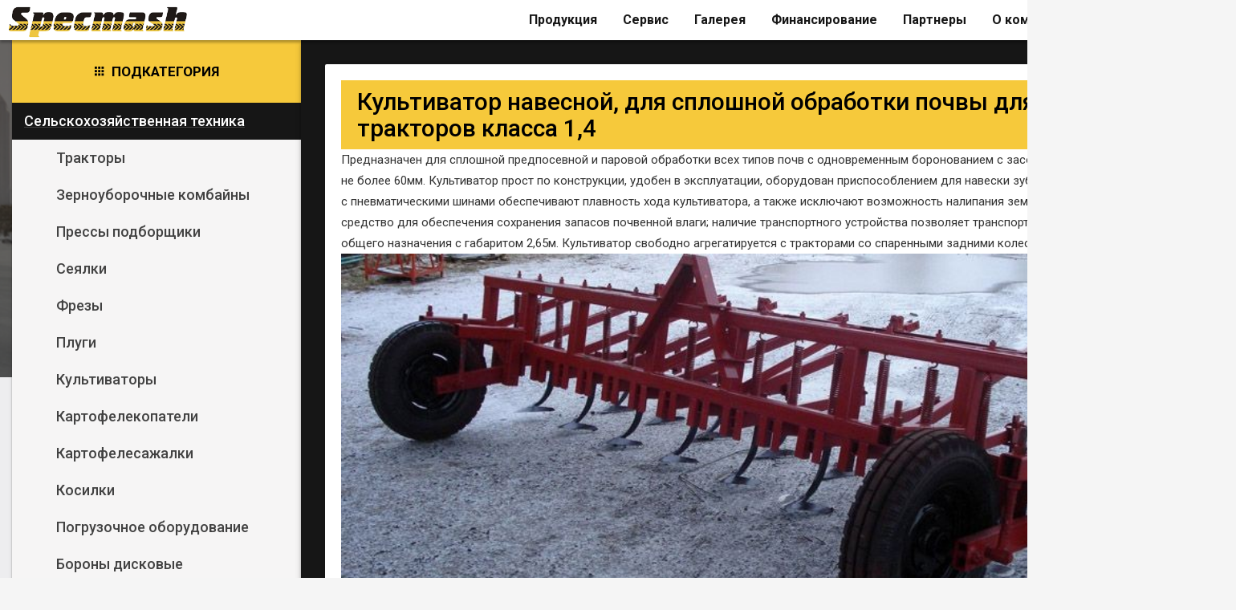

--- FILE ---
content_type: text/html
request_url: https://www.specmash.am/selskoxozyistvennaya-texnika/kultivatory/kultivator-navesnoi-dlia-sploshnoi-obrabotki-pochvy-dlia-traktorov-klassa-14
body_size: 7464
content:
<!DOCTYPE html>
<html lang="ru">
  <head>
  <title>Культиватор навесной, для сплошной обработки почвы для тракторов класса 1,4 / Культиваторы / Specmash LLC</title>
    <meta charset="utf-8">
    <meta http-equiv="X-UA-Compatible" content="IE=edge">
    <meta name="viewport" content="width=device-width, initial-scale=1.0, minimum-scale=1.0, maximum-scale=1.0, user-scalable=no">
    <meta name="theme-color" content="#333">
	<meta name="description" content="Предназначен для сплошной предпосевной и паровой обработки всех типов почв с одновременным боронованием с засоренностью камнями не более 60мм. Культиватор прост по конструкции, удобен в эксплуатации, оборудован приспособлением для навески зубовых борон, / Specmash LLC" />
    <meta name="keywords" content="предназначен, сплошной, предпосевной, паровой, обработки, типов, почв, одновременным, боронованием, засоренностью, камнями, более, культиватор, прост, конструкции, удобен, эксплуатации, оборудован, приспособлением, навески, зубовых, борон, колеса, пневматическими, шинами, обеспечивают, плавность, хода, культиватора, также" />
    <meta name="yandex-verification" content="65c454342d2a87e3" />
    <meta name="google-site-verification" content="8SVxgiJ4UnDKegmClHXz_Lera9bHumR4MktSaPoaT9A" />
		<!-- Stylesheet data -->




     <meta property="og:title" content="Specmash LLC - техника для профессионалов">
    <meta property="og:type" content="website">
    <meta property="og:url" content="https://www.specmash.am/selskoxozyistvennaya-texnika/kultivatory/kultivator-navesnoi-dlia-sploshnoi-obrabotki-pochvy-dlia-traktorov-klassa-14">
    <meta property="og:image" content="https://www.specmash.am/templates/businessimage/assets/img/specmashGraph.jpg">
    <meta property="og:site_name" content="Specmash LLC - техника для профессионалов">
    <meta property="og:description" content="Предназначен для сплошной предпосевной и паровой обработки всех типов почв с одновременным боронованием с засоренностью камнями не более 60мм. Культиватор прост по конструкции, удобен в эксплуатации, оборудован приспособлением для навески зубовых борон, / Specmash LLC">
    <link rel="image_src" href="">


    <meta name="google-site-verification" content="8SVxgiJ4UnDKegmClHXz_Lera9bHumR4MktSaPoaT9A" />

	<meta name="robots" content="index, follow" />
	<link rel="canonical" href="https://www.specmash.am/selskoxozyistvennaya-texnika/kultivatory/kultivator-navesnoi-dlia-sploshnoi-obrabotki-pochvy-dlia-traktorov-klassa-14"/>
    <link rel="shortcut icon" href="/favicon.ico">
    <link rel="stylesheet" href="https://fonts.googleapis.com/icon?family=Material+Icons">
    <link rel="stylesheet" href="/templates/businessimage/assets/css/preload.min.css" />
    <link rel="stylesheet" href="/templates/businessimage/assets/css/plugins.min.css" />

    <link rel="stylesheet" href="/templates/businessimage/assets/css/style.blue-grey-600.min.css" />
    <!--[if lt IE 9]>
        <script src="assets/js/html5shiv.min.js"></script>
        <script src="assets/js/respond.min.js"></script>
    <![endif]-->

 <script type="application/ld+json">
{
  "@context": "https://schema.org",
  "@type": "Organization",
  "name": "Specmash LLC",
  "alternateName": "Specmash",
  "address": {
    "@type": "PostalAddress",
    "addressLocality": "Yerevan, Armenia",
    "streetAddress": "28/15 Artsakh Ave"
  },
  "email": "info@specmash.am",
  "url": "https://www.specmash.am/",
  "logo": "https://www.specmash.am/templates/businessimage/assets/img/logo-white.png",
  "contactPoint": {
    "@type": "ContactPoint",
    "telephone": "+37410-434477",
    "contactType": "customer service",
    "areaServed": "AM",
    "availableLanguage": ["en","Russian","Armenian"]
  },
  "sameAs": "https://www.facebook.com/specmashllc"
}
</script>




  </head>

	  <body>

    <div id="ms-preload" class="ms-preload">
      <div id="status">
        <div class="spinner">
          <div class="dot1"></div>
          <div class="dot2"></div>
        </div>
      </div>
    </div>

    <div class="sb-site-container home">

       <header class="ms-header ms-header-white  11">
        <div class="container container-full">
          <div class="ms-title">
            <a href="
						/
						"><img src="https://www.specmash.am/templates/businessimage/assets/img/logo-white.png" alt="" ></a>

          </div>
          <div class="header-l">


		 		  <div class="top-menu">
<ul class="menu">

<li>
	<!--a class="btn btn-raised btn-warning animated fadeInUp animation-delay-6" href="/bronirovanie" target="_self">Бронирование</a-->

					<ul class="b-langs g-clearfix">
				ru				<li class="b-langs__item g-left">
			
						  <img alt="RU" src="/templates/businessimage/images/rus.png" style="height:40px;"/>
			
					</li>
						<li class="b-langs__item g-left">
							<a class="b-langs__link" href="/am/selskoxozyistvennaya-texnika/kultivatory/kultivator-navesnoi-dlia-sploshnoi-obrabotki-pochvy-dlia-traktorov-klassa-14">
			
						  <img alt="AM" src="/templates/businessimage/images/arm.png" style="height:40px;"/>
			
							</a>
					</li>
						<li class="b-langs__item g-left">
							<a class="b-langs__link" href="/eng/selskoxozyistvennaya-texnika/kultivatory/kultivator-navesnoi-dlia-sploshnoi-obrabotki-pochvy-dlia-traktorov-klassa-14">
			
						  <img alt="EN" src="/templates/businessimage/images/eng.png" style="height:40px;"/>
			
							</a>
					</li>
	</ul>
</li>

		<li>
	<a class="btn btn-raised btn-- animated fadeInUp animation-delay-8" href="/kontakty" target="_self" style="
		background-color: #f6c93b;
		font-weight: 600;
		color: #545454;
	">Контакт</a>
	</li>
	


</ul>

		 <!-- Main menu module
     <ul class="menu">
</ul>	  -->
			</div>

              <div class="infobox">
	<span>
		<i class="color--light zmdi zmdi-pin mr-1"></i>г. Ереван, пр. Арцаха, 28/15
	</span>
	<span class="cSchedule">
		<i class="color- zmdi zmdi-time mr-1"></i>Открыто 9:00-18:00	</span>
	<span>
		<i class="color-warning zmdi zmdi-phone mr-1"></i>+37410-434477
	</span>  
</div>

          </div>

        </div>

	</header>

      <nav class="navbar navbar-static-top yamm ms-navbar ms-navbar-white" style="margin:0;">
        <div class="container container-full">
          <div class="navbar-header">
 <a class="navbar-brand" href="/">
<img src="/templates/businessimage/images/logo_2251.png" alt="" >

    <span class="tec">Техника для Профессионалов</span>

 </a>

          </div>



		  	  <!-- navbar-collapse collapse -->
          <a href="javascript:void(0)" class="sb-toggle-left btn-navbar-menu" >
            <i class="zmdi zmdi-menu"></i>
          </a>
          <div class="infobox">
	<span>
		<i class="color--light zmdi zmdi-pin mr-1"></i>г. Ереван, пр. Арцаха, 28/15
	</span>
	<span class="cSchedule">
		<i class="color- zmdi zmdi-time mr-1"></i>Открыто 9:00-18:00	</span>
	<span>
		<i class="color-warning zmdi zmdi-phone mr-1"></i>+37410-434477
	</span>  
</div>

          <div id="navbar" class="navbar-collapse collapse pull-right">


	<ul class="nav navbar-nav">
		 <!-- Main menu module -->
     
<li class='first'>
	<a href="https://www.specmash.am/category" class="dropdown-toggle"  data-hover="dropdown" title="Продукция">Продукция</a>
	  <ul class="dropdown-menu dropdown-menu-left animated-2x animated " ><li>
	<a href="https://www.specmash.am/selskoxozyistvennaya-texnika" title="Сельскохозяйственная техника" class="active">Сельскохозяйственная техника</a>
</li>
<li>
	<a href="https://www.specmash.am/dorogostrotelnaya-texnika" title="Дорожностроительная техника">Дорожностроительная техника</a>
</li>

<li>
	<a href="https://www.specmash.am/gruzovye-mashiny" title="Грузовые машины">Грузовые машины</a>
</li>

<li>
	<a href="https://www.specmash.am/generators-rid" title="Генераторы">Генераторы</a>
</li>

<li>
	<a href="https://www.specmash.am/kommunalnaya-texnika" title="Коммунальная техника">Коммунальная техника</a>
</li>

<li>
	<a href="https://www.specmash.am/zapasnye-chasti" title="Запасные Части">Запасные Части</a>
</li>

</ul>

</li>

 
<li class="-dropdown i74">

<a href="https://www.specmash.am/servis" title="Сервис" >Сервис</a> 
  
</li> 
 
<li class="-dropdown i124">

<a href="https://www.specmash.am/texnika" title="Галерея" >Галерея</a> 
  
</li> 
 
<li class="-dropdown i76">

<a href="https://www.specmash.am/finansirovanie" title="Финансирование" >Финансирование</a> 
  
</li> 
 
<li class="dropdown i95">

<a href="https://www.specmash.am/#" title="Партнеры" class="dropdown-toggle i95" data-toggle="dropdown" data-hover="dropdown">Партнеры</a> 
  <ul class="dropdown-menu dropdown-menu-left animated-2x animated " ><li>
	<a href="https://www.specmash.am/postavshchiki" title="Официальный дилер">Официальный дилер</a>
</li>

<li>
	<a href="https://www.specmash.am/zakazchiki" title="Партнеры">Партнеры</a>
</li>

</ul>

</li> 


<li class="dropdown i47">

<a href="https://www.specmash.am/#" title="О компании" class="dropdown-toggle i47" data-toggle="dropdown" data-hover="dropdown">О компании</a> 
  <ul class="dropdown-menu dropdown-menu-left animated-2x animated " ><li>
	<a href="https://www.specmash.am/o-nas" title="О нас">О нас</a>
</li>

<li>
	<a href="https://www.specmash.am/sertifikaty" title="Сертификаты">Сертификаты</a>
</li>

<li>
	<a href="https://www.specmash.am/novosti" title="Новости">Новости</a>
</li>

<li>
	<a href="https://www.specmash.am/videomaterialy" title="Видеоматериалы">Видеоматериалы</a>
</li>

<li>
	<a href="https://www.specmash.am/kontakty" title="Контакты">Контакты</a>
</li>

<li>
	<a href="https://www.specmash.am/article" title="Статьи">Статьи</a>
</li>

</ul>

</li> 


      	<li>
	<a class="btn btn-raised btn-- animated fadeInUp animation-delay-8" href="/kontakty" target="_self" style="
		background-color: #f6c93b;
		font-weight: 600;
		color: #545454;
	">Контакт</a>
	</li>
	

			</ul>
             <ul class="b-langs  showOnMobile languagepicker"  >
		  	<li class="b-langs__item g-left"> 

              <img alt="RU" src="/templates/businessimage/images/rus.png" style="height:30px;"/>
        РУС 
          </li>
      		  		  	
		  			  			<li class="b-langs__item g-left">

				<a class="b-langs__link" href="/am/selskoxozyistvennaya-texnika/kultivatory/kultivator-navesnoi-dlia-sploshnoi-obrabotki-pochvy-dlia-traktorov-klassa-14">

						  <img alt="AM" src="/templates/businessimage/images/arm.png" style="height:30px;"/>
              ՀԱՅ			
							</a>
					</li>
    		  			<li class="b-langs__item g-left">

				<a class="b-langs__link" href="/eng/selskoxozyistvennaya-texnika/kultivatory/kultivator-navesnoi-dlia-sploshnoi-obrabotki-pochvy-dlia-traktorov-klassa-14">

						  <img alt="EN" src="/templates/businessimage/images/eng.png" style="height:30px;"/>
              ENG			
							</a>
					</li>
    	</ul>



          </div>

        </div>
        <!-- container -->

      </nav>



<div class="b-content container-fluid- ">
<div class="container-">
          	<div class="head-background- material-background"></div>
<!--
<div class="container text-center mb-6">
        <h1 class="no-m ms-site-title color-white center-block ms-site-title-lg mt-2 animated zoomInDown animation-delay-5">Культиватор навесной, для сплошной обработки почвы для тракторов класса 1,4</h1>
          		  		  <div class="lead lead-lg color-white text-center center-block mt-2 mw-800 fw-300 animated fadeInUp animation-delay-7"> <div id="cck164_art_introtext">
<div id="cck164_value_art_introtext">Предназначен для сплошной предпосевной и паровой обработки всех типов почв с одновременным боронованием с засоренностью камнями не более 60мм. Культиватор прост по конструкции, удобен в эксплуатации, оборудован приспособлением для навески зубовых борон, колеса с пневматическими шинами обеспечивают плавность хода культиватора, а также исключают возможность налипания земли; незаменимое средство для обеспечения сохранения запасов почвенной влаги; наличие транспортного устройства позволяет транспортировать по дорогам общего назначения с габаритом 2,65м. Культиватор свободно агрегатируется с тракторами со спаренными задними колесами.</div>
</div>
<div></div></div>
		  </div>
-->        
 
<div class="container container-full">
<div class="ms-paper">
<div class="row">
	<div class="col-md-3 ms-paper-menu-left-container">
	
        
				
              <div class="ms-paper-menu-left">
                <h3 class="ms-paper-menu-title">
				
									<i class="zmdi zmdi-apps"></i>Подкатегория
				                  <a role="button" data-toggle="collapse" href="#collapseMenu" aria-expanded="false" aria-controls="collapseMenu" class="withripple">
                    <i class="zmdi zmdi-menu"></i>
                  </a>
                </h3>
                <div class="panel-menu collapse" id="collapseMenu">



								
		
				               
                  
				<ul class="panel-group ms-collapse-nav">
																																																																																													
						<li class="link withripple">							
							<div class="card-block"><a href="
															/selskoxozyistvennaya-texnika														"><span class="color">Сельскохозяйственная техника</span></a>
							<!--img class="img-responsive" src="/uploads/new_holand.png" alt="Сельскохозяйственная техника" /-->
							</div>
						</li>
																				<ol>
																<li><a href="
																			/selskoxozyistvennaya-texnika/traktory																	">Тракторы</a></li>
																<li><a href="
																			/selskoxozyistvennaya-texnika/zernouborochnye-kombainy																	">Зерноуборочные комбайны</a></li>
																<li><a href="
																			/selskoxozyistvennaya-texnika/pressy-podborshchiki																	">Прессы подборщики</a></li>
																<li><a href="
																			/selskoxozyistvennaya-texnika/seialki																	">Сеялки</a></li>
																<li><a href="
																			/selskoxozyistvennaya-texnika/frezy																	">Фрезы</a></li>
																<li><a href="
																			/selskoxozyistvennaya-texnika/plugi																	">Плуги</a></li>
																<li><a href="
																			/selskoxozyistvennaya-texnika/kultivatory																	">Культиваторы</a></li>
																<li><a href="
																			/selskoxozyistvennaya-texnika/kartofelekopateli																	">Картофелекопатели</a></li>
																<li><a href="
																			/selskoxozyistvennaya-texnika/kartofelesazhalki																	">Картофелесажалки</a></li>
																<li><a href="
																			/selskoxozyistvennaya-texnika/kosilki																	">Косилки</a></li>
																<li><a href="
																			/selskoxozyistvennaya-texnika/pogruzochnoe-oborudovanie																	">Погрузочное оборудование</a></li>
																<li><a href="
																			/selskoxozyistvennaya-texnika/borony-diskovye																	">Бороны дисковые</a></li>
																<li><a href="
																			/selskoxozyistvennaya-texnika/opryskivateli1549351066																	">Опрыскиватели</a></li>
																<li><a href="
																			/selskoxozyistvennaya-texnika/grabli																	">Грабли</a></li>
																<li><a href="
																			/selskoxozyistvennaya-texnika/kormouborochnye-kombainy																	">Кормоуборочные комбайны</a></li>
																<li><a href="
																			/selskoxozyistvennaya-texnika/sady-i-vinogradniki																	">Сады и виноградники</a></li>
																<li><a href="
																			/selskoxozyistvennaya-texnika/kormorazdatchiki																	">Кормораздатчики</a></li>
																<li><a href="
																			/selskoxozyistvennaya-texnika/pritsepy-i-polupritsepy																	">Прицепы и полуприцепы</a></li>
															</ol>
																																																																																																																																																																																								
						<li class="link withripple">							
							<div class="card-block"><a href="
															/dorogostrotelnaya-texnika														"><span class="color">Дорожностроительная техника</span></a>
							<!--img class="img-responsive" src="/uploads/case.jpg" alt="Дорожностроительная техника" /-->
							</div>
						</li>
																				<ol>
																<li><a href="
																			/dorogostrotelnaya-texnika/pogruzchiki-ekskavatory																	">Погрузчики экскаваторы</a></li>
																<li><a href="
																			/dorogostrotelnaya-texnika/gusenichnye-ekskavatory																	">Гусеничные экскаваторы</a></li>
																<li><a href="
																			/dorogostrotelnaya-texnika/kolesnye-ekskavatory																	">Колесные Экскаваторы</a></li>
																<li><a href="
																			/dorogostrotelnaya-texnika/avtogreidery																	">Автогрейдеры</a></li>
																<li><a href="
																			/dorogostrotelnaya-texnika/buldozery																	">Бульдозеры</a></li>
																<li><a href="
																			/dorogostrotelnaya-texnika/frontalnye-pogruzchiki																	">Фронтальные погрузчики</a></li>
																<li><a href="
																			/dorogostrotelnaya-texnika/dorozhnye-katki																	">Дорожные катки</a></li>
																<li><a href="
																			/dorogostrotelnaya-texnika/mini-pogruzchiki																	">Мини погрузчики</a></li>
																<li><a href="
																			/dorogostrotelnaya-texnika/navesnoe-oborudovanie																	">Навесное оборудование</a></li>
															</ol>
																																																																																																																																																																																																								
						<li class="link withripple">							
							<div class="card-block"><a href="
															/gruzovye-mashiny														"><span class="color">Грузовые машины</span></a>
							<!--img class="img-responsive" src="/uploads/-faw-j6p-8x4-tipper-truck--2-.jpg" alt="Грузовые машины" /-->
							</div>
						</li>
																				<ol>
																<li><a href="
																			/gruzovye-mashiny/samosvaly																	">Самосвалы</a></li>
																<li><a href="
																			/gruzovye-mashiny/manipuliatory																	">Манипуляторы</a></li>
																<li><a href="
																			/gruzovye-mashiny/avtobetonosmesiteli1549465191																	">Автобетоносмесители</a></li>
																<li><a href="
																			/gruzovye-mashiny/semi-truck																	">Седельный тягач</a></li>
																<li><a href="
																			/gruzovye-mashiny/avtokrany																	">Автокраны</a></li>
																<li><a href="
																			/gruzovye-mashiny/avtobetononasosy																	">Автобетононасосы</a></li>
																<li><a href="
																			/gruzovye-mashiny/kommunalnaia-dorozhnaia-tehnika																	">Коммунальная дорожная техника</a></li>
																<li><a href="
																			/gruzovye-mashiny/musorovoz																	">Мусоровоз</a></li>
																<li><a href="
																			/gruzovye-mashiny/aerial-work-truck																	">Автовышка</a></li>
																<li><a href="
																			/gruzovye-mashiny/avtotsisterny																	">Автоцистерны</a></li>
																<li><a href="
																			/gruzovye-mashiny/bitumen																	">Битум</a></li>
																<li><a href="
																			/gruzovye-mashiny/refrigerator-truck																	">Холодильные машины</a></li>
																<li><a href="
																			/gruzovye-mashiny/water-spraying-truck																	">Поливомоечная машина</a></li>
															</ol>
																																																																																																																																
						<li class="link withripple">							
							<div class="card-block"><a href="
															/generators-rid														"><span class="color">Генераторы</span></a>
							<!--img class="img-responsive" src="/uploads/genset.png" alt="Генераторы" /-->
							</div>
						</li>
																				<ol>
																<li><a href="
																			/generators-rid/otkrytye																	">ОТКРЫТЫЕ</a></li>
																<li><a href="
																			/generators-rid/zakrytye																	">Закрытые</a></li>
															</ol>
																																								
						<li class="link withripple">							
							<div class="card-block"><a href="
															/kommunalnaya-texnika														"><span class="color">Коммунальная техника</span></a>
							<!--img class="img-responsive" src="/uploads/2012_75_0_2.jpg" alt="Коммунальная техника" /-->
							</div>
						</li>
																				<ol>
																<li><a href="
																			/kommunalnaya-texnika/snegouborochnaia-tehnika																	">Снегоуборочная техника</a></li>
															</ol>
																																								
				</ul>
	

                </div>
              </div>
        
		
        


                    
         

	</div>
<div class="col-md-9 ms-paper-content-container">
<div class="ms-paper-content" >

 <div class="card  card-fullpage animated slideInUp animation-delay-8 mb-6"> 
<div class="card-block">
 <div class="row">
 <div class="col-lg-12">
<h2>Культиватор навесной, для сплошной обработки почвы для тракторов класса 1,4</h2>
<div id="cck164_art_introtext">
<div id="cck164_value_art_introtext">Предназначен для сплошной предпосевной и паровой обработки всех типов почв с одновременным боронованием с засоренностью камнями не более 60мм. Культиватор прост по конструкции, удобен в эксплуатации, оборудован приспособлением для навески зубовых борон, колеса с пневматическими шинами обеспечивают плавность хода культиватора, а также исключают возможность налипания земли; незаменимое средство для обеспечения сохранения запасов почвенной влаги; наличие транспортного устройства позволяет транспортировать по дорогам общего назначения с габаритом 2,65м. Культиватор свободно агрегатируется с тракторами со спаренными задними колесами.</div>
</div>
<div></div></div>
 <div class="col-lg-12">
	
	
<div id="carousel-example-generic4" class="ms-carousel ms-carousel-thumb carousel slide" data-ride="carousel">


        <!-- Wrapper for slides -->
        <div class="carousel-inner" role="listbox" >
           
		   <div class="item active">
                <img class='fit2' src="/uploads/Selska_Traktori/knp1.jpg?1549356752786" alt="">
            </div>
           
		   <div class="item ">
                <img class='fit2' src="/uploads/Selska_Traktori/knp2.jpg?1549356773569" alt="">
            </div>
           
		   <div class="item ">
                <img class='fit2' src="/uploads/Selska_Traktori/knp3.jpg?1549356792088" alt="">
            </div>
        </div>
   

        <!-- Indicators -->
        <ol class="pt-2 -carousel-indicators carousel-indicators-tumbs">
				
	

            <li data-target="#carousel-example-generic4" data-slide-to="0"   class="active"  >
                <img src="/uploads/thumbs/Selska_Traktori/knp1.jpg?1549356752786" alt="" > 
            </li>
            
	

            <li data-target="#carousel-example-generic4" data-slide-to="1"     >
                <img src="/uploads/thumbs/Selska_Traktori/knp2.jpg?1549356773569" alt="" > 
            </li>
            
	

            <li data-target="#carousel-example-generic4" data-slide-to="2"     >
                <img src="/uploads/thumbs/Selska_Traktori/knp3.jpg?1549356792088" alt="" > 
            </li>
            
        </ol>

 </div> 
</div>

</div>
<div class="card-block">
 <p>Агрегатируется с тракторами тягового класса 1,4</p>
<p>Культиватор выпускается с шириной захвата 4м</p>
<p>ТЕХНИЧЕСКИЕ ХАРАКТЕРИСТИКИ:</p>
<p>Рабочий орган стойка с лапой КПЦ-190, по согласованию с заказчиком завод</p>
<p>может установить стрельчатые лапы.</p>
<table border="1" cellspacing="0" cellpadding="0">
<tbody>
<tr>
<td valign="top" width="328">Производительность , га/час</td>
<td valign="top" width="147">2,4-6,0</td>
</tr>
<tr>
<td valign="top" width="328">Рабочая скорость, км/час</td>
<td valign="top" width="147">6-15</td>
</tr>
<tr>
<td valign="top" width="328">Рабочая ширина захвата, м</td>
<td valign="top" width="147">4,0</td>
</tr>
<tr>
<td valign="top" width="328">Глубина обработки почвы, см</td>
<td valign="top" width="147">4-12</td>
</tr>
<tr>
<td valign="top" width="328">ГАБАРИТНЫЕ РАЗМЕРЫ,мм,</td>
<td valign="top" width="147">&nbsp;</td>
</tr>
<tr>
<td valign="top" width="328">длинна/ширина/высота</td>
<td valign="top" width="147">2650/4450/1500</td>
</tr>
<tr>
<td valign="top" width="328">Масса, кг</td>
<td valign="top" width="147">870</td>
</tr>
</tbody>
</table></div>
</div>

</div>


	
</div>	
</div>
</div>
</div></div></div>
</div>



	  <!--------------------------------FOOTER----------------------------->
		<footer class="ms-footer">
        <div class="container">
			
<div class="footer">
	<div class="col-lg-4">
		<h2 style="color: #ffdb0b;"><strong> ООО "Спецмаш"</strong></h2>
		<p>Адрес: 1140, Армения, Армавирская область, община Паракар, село Мусалер, ул. Луи Дарти дю Фурне, 11/11</p>
		<p>тел.: <a style="color:white;" href="tel:+37410-434477">+37410-434477</a></p>
		<p>моб.: <a style="color:white;" href="tel:+37491-848404">+37491-848404</a></p>
		<p>Эл. почта: <a style="color:white;" href="mailto:info@specmash.am">info@specmash.am</a></p>
		<p>Работаем Пн-Пт: 9:00-18:00</p>
		<p>Все права защищены</p>
	</div>
	<div class="col-lg-4">
		<h2><strong>Навигация</strong></h2>
		<p><a style="color:white;" href="/category">Продукция</a></p>
		<p><a style="color:white;" href="/servis">Сервис</a></p>
		<p><a style="color:white;" href="/zapasnye-chasti">Запасные Части</a></p>
		<p><a style="color:white;" href="/finansirovanie">Финансирование</a></p>
		<p><a style="color:white;" href="/zakazchiki">Партнеры</a></p>
		<p><a style="color:white;" href="/o-nas">О нас</a></p>
	</div>
	<div class="col-lg-4">
		<h2><strong>Создание и продвижение сайтов</strong></h2>
		<h4><strong><a style="color:white;" href="http://web-dominance.com/" target="_blank">Web Dominance</a></strong><h4>
		<p>Разработка стратегий и внедрение проектов по развитию бизнеса, повышению эффективности и автоматизации процессов — наш профиль. </p>
		<h4><strong>© WD, 2017-2024</strong></h4>
	</div>
</div>

        </div>
      </footer>
      <div class="btn-back-top">
        <a href="#" data-scroll id="back-top" class="btn-circle btn-circle-primary btn-circle-sm btn-circle-raised ">
          <i class="zmdi zmdi-long-arrow-up"></i>
        </a>
      </div>
    </div>

<div class="ms-slidebar sb-slidebar sb-left sb-style-overlay" id="ms-slidebar">
<div class="sb-slidebar-container">
<header class="ms-slidebar-header ">
<!--<p class="introtext">техника для профессионалов</p>-->
</header>
		 
<ul class="ms-slidebar-menu" id="slidebar-menu" role="tablist" aria-multiselectable="true">
	
			


<li class="panel" role="tab"  >
<a class="collapsed" role="button" data-toggle="collapse" data-parent="#slidebar-menu"  href="#100"  aria-expanded="false" aria-controls="100"  >
	<i class="zmdi  "></i>Продукция   
</a> 



<ul id="100" class="panel-collapse collapse" aria-labelledby="100" aria-expanded="false" style="height: 0px;" > 
				<li class="active   b-submenu__item  ">
	<i class="b-submenu__link" >Сельскохозяйственная техника</i>
	</li>
		



<li class=" ">
	<a  href="https://www.specmash.am/dorogostrotelnaya-texnika"   id= 102 target="_self">Дорожностроительная техника</a>
	</li>
		



<li class=" ">
	<a  href="https://www.specmash.am/gruzovye-mashiny"   id= 103 target="_self">Грузовые машины</a>
	</li>
		



<li class=" ">
	<a  href="https://www.specmash.am/generators-rid"   id= 104 target="_self">Генераторы</a>
	</li>
		



<li class=" ">
	<a  href="https://www.specmash.am/kommunalnaya-texnika"   id= 105 target="_self">Коммунальная техника</a>
	</li>
				
</ul>	
</li>
	
	
	
	

	


 
			

<li class="panel " role="tab"  >
	<a class="link" role="button" data-toggle="collapse1" data-parent="#slidebar-menu"  href="https://www.specmash.am/servis"  >
	<i class="zmdi  "></i>Сервис   
</a>   

</li>

	
	
	

	


 
			

<li class="panel " role="tab"  >
	<a class="link" role="button" data-toggle="collapse1" data-parent="#slidebar-menu"  href="https://www.specmash.am/zapasnye-chasti"  >
	<i class="zmdi  "></i>Запасные Части   
</a>   

</li>

	
	
	

	


 
			

<li class="panel " role="tab"  >
	<a class="link" role="button" data-toggle="collapse1" data-parent="#slidebar-menu"  href="https://www.specmash.am/finansirovanie"  >
	<i class="zmdi  "></i>Финансирование   
</a>   

</li>

	
	
	

	


 
			
<li class="active  ">

<a class="linkactive " role="button" data-toggle="collapse" data-parent="#slidebar-menu"  href="#125"  aria-expanded="false" aria-controls="https://www.specmash.am/texnika"  >
	<i class="zmdi  "></i>Галерея</a>   
	

</li>
	
	
	






			


<li class="panel" role="tab"  >
<a class="collapsed" role="button" data-toggle="collapse" data-parent="#slidebar-menu"  href="#109"  aria-expanded="false" aria-controls="109"  >
	<i class="zmdi  "></i>Партнеры   
</a> 



<ul id="109" class="panel-collapse collapse" aria-labelledby="109" aria-expanded="false" style="height: 0px;" > 
				



<li class=" ">
	<a  href="https://www.specmash.am/postavshchiki"   id= 111 target="_self">Официальный дилер</a>
	</li>
		



<li class=" ">
	<a  href="https://www.specmash.am/zakazchiki"   id= 112 target="_self">Заказчики</a>
	</li>
				
</ul>	
</li>
	
	
	
	

	


 
			


<li class="panel" role="tab"  >
<a class="collapsed" role="button" data-toggle="collapse" data-parent="#slidebar-menu"  href="#110"  aria-expanded="false" aria-controls="110"  >
	<i class="zmdi  "></i>О компании   
</a> 



<ul id="110" class="panel-collapse collapse" aria-labelledby="110" aria-expanded="false" style="height: 0px;" > 
				



<li class=" ">
	<a  href="https://www.specmash.am/o-nas"   id= 113 target="_self">О нас</a>
	</li>
		



<li class=" ">
	<a  href="https://www.specmash.am/sertifikaty"   id= 114 target="_self">Сертификаты</a>
	</li>
		



<li class=" ">
	<a  href="https://www.specmash.am/novostiOLD"   id= 115 target="_self">Новости</a>
	</li>
		



<li class=" ">
	<a  href="https://www.specmash.am/videomaterialy"   id= 116 target="_self">Видеоматериалы</a>
	</li>
		



<li class=" ">
	<a  href="https://www.specmash.am/vakansii"   id= 117 target="_self">Вакансии</a>
	</li>
		



<li class=" ">
	<a  href="https://www.specmash.am/kontakty"   id= 118 target="_self">Контакты</a>
	</li>
				
</ul>	
</li>
	
	
	
	

	


 
</ul>
</div>
</div>


<script src="/templates/businessimage/assets/js/plugins.min.js"></script>
<script src="/templates/businessimage/assets/js/app.min.js"></script>

<!-- Go to www.addthis.com/dashboard to customize your tools -->
<script type="text/javascript" src="//s7.addthis.com/js/300/addthis_widget.js#pubid=ra-59aa82f7aa2a0a0b"></script>

<script>
$(document).ready(function(){
$('.item,.carousel-inner').matchHeight();
$('.card-block').matchHeight();
$("#myCarousel").carousel();

});
</script>




  </body>
</html> 

--- FILE ---
content_type: application/javascript
request_url: https://www.specmash.am/templates/businessimage/assets/js/app.min.js
body_size: 9114
content:
function openConf(t) {
    $("#ms-configurator").animate({
        right: "0px"
    }, 400), $(".ms-configurator-btn").animate({
        right: "-60px"
    }, 200)
}

function closeConf() {
    $("#ms-configurator").animate({
        right: "-310px"
    }, 200), $(".ms-configurator-btn").animate({
        right: "20px"
    }, 400)
}

function tabs() {
    for (var t = $(".nav.nav-tabs"), o = {}, n = {}, e = 0; e < t.length; e++) {
        var i = e + 1,
            a = $(t[e]).children(),
            s = $(t[e]).children().length;
        $(a[a.length - 1]).hasClass("ms-tabs-indicator") || ($(t[e]).data("id", i), $(t[e]).append('<span id="i' + i + '" class="ms-tabs-indicator"></span>'));
        var r = $("#i" + i);
        o["tabW" + i] = [], n["tabL" + i] = [];
        var l = o["tabW" + i],
            c = n["tabL" + i],
            p = 0;
        for (m = 0; m < s; m++) c[m] = p, l[m] = $(a[m]).width(), $(a[m]).hasClass("active") && r.css({
            left: c[m] + "px",
            width: l[m] + "px"
        }), p += l[m]
    }
    $(".nav.nav-tabs > li").click(function(t) {
        var e = (a = $(this).parent()).data("id");
        a.children().removeClass("current"), $(this).addClass("current");
        for (var i = a.children(), s = 0; s < i.length - 1; s++) $(i[s]).hasClass("current") && $("#i" + e).css({
            left: n["tabL" + e][s] + "px",
            width: o["tabW" + e][s] + "px"
        })
    })
}! function(t, o, n) {
    var e = t();
    t.fn.dropdownHover = function(n) {
        return "ontouchstart" in document ? this : (e = e.add(this.parent()), this.each(function() {
            function i(t) {
                o.clearTimeout(a), o.clearTimeout(s), s = o.setTimeout(function() {
                    e.find(":focus").blur(), !0 === d.instantlyCloseOthers && e.removeClass("open"), o.clearTimeout(s), r.attr("aria-expanded", "true"), l.addClass("open"), r.trigger(u)
                }, d.hoverDelay)
            }
            var a, s, r = t(this),
                l = r.parent(),
                c = {
                    delay: 0,
                    hoverDelay: 0,
                    instantlyCloseOthers: !0
                },
                p = {
                    delay: t(this).data("delay"),
                    hoverDelay: t(this).data("hover-delay"),
                    instantlyCloseOthers: t(this).data("close-others")
                },
                u = "show.bs.dropdown",
                d = t.extend(!0, {}, c, n, p);
            l.hover(function(n) {
                if (!l.hasClass("open") && !r.is(n.target)) return !0;
                t(o).width() > 767 && i(n)
            }, function() {
                t(o).width() > 767 && (o.clearTimeout(s), a = o.setTimeout(function() {
                    r.attr("aria-expanded", "false"), l.removeClass("open"), r.trigger("hide.bs.dropdown")
                }, d.delay))
            }), r.hover(function(n) {
                if (!l.hasClass("open") && !l.is(n.target) && t(o).width() > 767) return !0;
                t(o).width() > 767 && i(n)
            }), l.find(".dropdown-submenu").each(function() {
                var n, e = t(this);
                e.hover(function() {
                    o.clearTimeout(n), e.children(".dropdown-menu").show(), e.siblings().children(".dropdown-menu").hide()
                }, function() {
                    var t = e.children(".dropdown-menu");
                    n = o.setTimeout(function() {
                        t.hide()
                    }, d.delay)
                })
            })
        }))
    }, t(document).ready(function() {
        t('[data-hover="dropdown"]').dropdownHover()
    })
}(jQuery, window), $(document).ready(function() {
        document.addEventListener("touchstart", function() {}, !0), (new WOW).init(), $(".sb-site-container > .container").css("min-height", $(window).height() - $(".sb-site-container").height() + "px"), plyr.setup(), $(".counter").counterUp({
            delay: 10,
            time: 2e3
        }), $(".carousel").carousel(), $('[data-toggle="tooltip"]').tooltip(), $('[data-toggle="popover"]').popover(), $("#status").fadeOut(), $("#ms-preload").delay(350).fadeOut("slow"), $("body").delay(350).css({
            overflow: "visible"
        });
        new $.slidebars;
        $(".megamenu-col").matchHeight(), $(".ms-footer-col").matchHeight(), $(".hero-img-col").matchHeight(), $.material.init(), smoothScroll.init({
            selector: "[data-scroll]",
            selectorHeader: null,
            speed: 500,
            easing: "easeInOutCubic",
            offset: 0,
            callback: function(t, o) {}
        });
        var t = $(".btn-back-top");
        $(window).scroll(function() {
                $(this).scrollTop() > 400 ? t.addClass("back-show") : t.removeClass("back-show")
            }),
            function(t) {
                t(function() {
                    t(document).off("click.bs.tab.data-api", '[data-hover="tab"]'), t(document).on("mouseenter.bs.tab.data-api", '[data-hover="tab"]', function() {
                        t(this).tab("show")
                    })
                })
            }(jQuery);
        var o = $(".masonry-container");
        o.imagesLoaded(function() {
            o.masonry({
                columnWidth: ".masonry-item",
                itemSelector: ".masonry-item"
            })
        }), $(".nav").on("click mousedown mouseup touchstart", "a.has_children", function() {
            return $(this).next("ul").hasClass("open_t") && !$(this).parents("ul").hasClass("open_t") ? ($(".open_t").removeClass("open_t"), !1) : ($(".open_t").not($(this).parents("ul")).removeClass("open_t"), $(this).next("ul").addClass("open_t"), !1)
        }), $(document).on("click", ":not(.has_children, .has_children *)", function() {
            if ($(".open_t").length > 0) return $(".open_t").removeClass("open_t"), $(".open_t").parent().removeClass("open"), !1
        });
        var n = !1;
        $(".ms-conf-btn").click(function() {
            n ? (n = !1, closeConf()) : (n = !0, openConf())
        }), $(".sb-site-container").click(function() {
            n && (n = !1, closeConf())
        }), $("#datePicker").datepicker({
            orientation: "bottom left",
            autoclose: !0,
            todayHighlight: !0
        });
        var e = $(".ms-navbar"),
            i = $(".navbar-nav"),
            a = $("body"),
            s = $(".sb-site-container").hasClass("ms-nav-fixed");
        $(window).scroll(function() {
            s || ($(window).scrollTop() > 120 && (e.addClass("shrink"), e.addClass("navbar-fixed-top"), e.removeClass("navbar-static-top"), i.addClass("navbar-right"), a.addClass("bd-scroll")), $(window).scrollTop() < 121 && (e.removeClass("shrink"), e.addClass("navbar-static-top"), e.removeClass("navbar-fixed-top"), i.removeClass("navbar-right"), a.removeClass("bd-scroll")))
        })
    }),
	/*
    function(t) {
        t(".input-number .btn-circle:first-of-type").on("click", function() {
            t(".input-number input").val(parseInt(t(".input-number input").val(), 10) - 1)
        }), t(".input-number .btn-circle:last-of-type").on("click", function() {
            t(".input-number input").val(parseInt(t(".input-number input").val(), 10) + 1)
        })
    }(jQuery),
	*/
    function(t) {
        function o(t) {
            return void 0 === t.which || "number" == typeof t.which && t.which > 0 && (!t.ctrlKey && !t.metaKey && !t.altKey && 8 != t.which && 9 != t.which && 13 != t.which && 16 != t.which && 17 != t.which && 20 != t.which && 27 != t.which)
        }

        function n(o) {
            var n = t(o);
            n.prop("disabled") || n.closest(".form-group").addClass("is-focused")
        }

        function e(t, o) {
            return (t.hasClass("checkbox-inline") || t.hasClass("radio-inline") ? t : t.closest(".checkbox").length ? t.closest(".checkbox") : t.closest(".radio")).toggleClass("disabled", o)
        }

        function i(o) {
            var i = !1;
            (o.is(t.material.options.checkboxElements) || o.is(t.material.options.radioElements)) && (i = !0), o.closest("label").hover(function() {
                var o = t(this).find("input"),
                    a = o.prop("disabled");
                i && e(t(this), a), a || n(o)
            }, function() {
                a(t(this).find("input"))
            })
        }

        function a(o) {
            t(o).closest(".form-group").removeClass("is-focused")
        }
        t.expr[":"].notmdproc = function(o) {
            return !t(o).data("mdproc")
        }, t.material = {
            options: {
                validate: !0,
                input: !0,
                ripples: !0,
                checkbox: !0,
                togglebutton: !0,
                radio: !0,
                arrive: !0,
                autofill: !1,
                withRipples: [".btn:not(.btn-link)", ".card-image", ".navbar a:not(.withoutripple)", ".dropdown-menu a", ".nav-tabs a:not(.withoutripple)", ".withripple", ".pagination li:not(.active):not(.disabled) a:not(.withoutripple)"].join(","),
                inputElements: "input.form-control, textarea.form-control, select.form-control",
                checkboxElements: ".checkbox > label > input[type=checkbox], label.checkbox-inline > input[type=checkbox]",
                togglebuttonElements: ".togglebutton > label > input[type=checkbox]",
                radioElements: ".radio > label > input[type=radio], label.radio-inline > input[type=radio]"
            },
            checkbox: function(o) {
                i(t(o || this.options.checkboxElements).filter(":notmdproc").data("mdproc", !0).after("<span class='checkbox-material'><span class='check'></span></span>"))
            },
            togglebutton: function(o) {
                i(t(o || this.options.togglebuttonElements).filter(":notmdproc").data("mdproc", !0).after("<span class='toggle'></span>"))
            },
            radio: function(o) {
                i(t(o || this.options.radioElements).filter(":notmdproc").data("mdproc", !0).after("<span class='circle'></span><span class='check'></span>"))
            },
            input: function(o) {
                t(o || this.options.inputElements).filter(":notmdproc").data("mdproc", !0).each(function() {
                    var o = t(this),
                        n = o.closest(".form-group");
                    0 !== n.length || "hidden" === o.attr("type") || o.attr("hidden") || (o.wrap("<div class='form-group'></div>"), n = o.closest(".form-group")), o.attr("data-hint") && (o.after("<p class='help-block'>" + o.attr("data-hint") + "</p>"), o.removeAttr("data-hint"));
                    var e = {
                        "input-lg": "form-group-lg",
                        "input-sm": "form-group-sm"
                    };
                    if (t.each(e, function(t, e) {
                            o.hasClass(t) && (o.removeClass(t), n.addClass(e))
                        }), o.hasClass("floating-label")) {
                        var i = o.attr("placeholder");
                        o.attr("placeholder", null).removeClass("floating-label");
                        var a = o.attr("id"),
                            s = "";
                        a && (s = "for='" + a + "'"), n.addClass("label-floating"), o.after("<label " + s + "class='control-label'>" + i + "</label>")
                    }
                    null !== o.val() && "undefined" != o.val() && "" !== o.val() || n.addClass("is-empty"), n.find("input[type=file]").length > 0 && n.addClass("is-fileinput")
                })
            },
            attachInputEventHandlers: function() {
                var e = this.options.validate;
                t(document).on("keydown paste", ".form-control", function(n) {
                    o(n) && t(this).closest(".form-group").removeClass("is-empty")
                }).on("keyup change", ".form-control", function() {
                    var o = t(this),
                        n = o.closest(".form-group"),
                        i = void 0 === o[0].checkValidity || o[0].checkValidity();
                    "" === o.val() ? n.addClass("is-empty") : n.removeClass("is-empty"), e && (i ? n.removeClass("has-error") : n.addClass("has-error"))
                }).on("focus", ".form-control, .form-group.is-fileinput", function() {
                    n(this)
                }).on("blur", ".form-control, .form-group.is-fileinput", function() {
                    a(this)
                }).on("change", ".form-group input", function() {
                    var o = t(this);
                    if ("file" != o.attr("type")) {
                        var n = o.closest(".form-group");
                        o.val() ? n.removeClass("is-empty") : n.addClass("is-empty")
                    }
                }).on("change", ".form-group.is-fileinput input[type='file']", function() {
                    var o = t(this).closest(".form-group"),
                        n = "";
                    t.each(this.files, function(t, o) {
                        n += o.name + ", "
                    }), (n = n.substring(0, n.length - 2)) ? o.removeClass("is-empty") : o.addClass("is-empty"), o.find("input.form-control[readonly]").val(n)
                })
            },
            ripples: function(o) {
                t(o || this.options.withRipples).ripples()
            },
            autofill: function() {
                var o = setInterval(function() {
                    t("input[type!=checkbox]").each(function() {
                        var o = t(this);
                        o.val() && o.val() !== o.attr("value") && o.trigger("change")
                    })
                }, 100);
                setTimeout(function() {
                    clearInterval(o)
                }, 1e4)
            },
            attachAutofillEventHandlers: function() {
                var o;
                t(document).on("focus", "input", function() {
                    var n = t(this).parents("form").find("input").not("[type=file]");
                    o = setInterval(function() {
                        n.each(function() {
                            var o = t(this);
                            o.val() !== o.attr("value") && o.trigger("change")
                        })
                    }, 100)
                }).on("blur", ".form-group input", function() {
                    clearInterval(o)
                })
            },
            init: function(o) {
                this.options = t.extend({}, this.options, o), t.fn.ripples && this.options.ripples && this.ripples(), this.options.input && (this.input(), this.attachInputEventHandlers()), this.options.checkbox && this.checkbox(), this.options.togglebutton && this.togglebutton(), this.options.radio && this.radio(), this.options.autofill && (this.autofill(), this.attachAutofillEventHandlers()), document.arrive && this.options.arrive && (t.fn.ripples && this.options.ripples && document.arrive(this.options.withRipples, function() {
                    t.material.ripples(t(this))
                }), this.options.input && document.arrive(this.options.inputElements, function() {
                    t.material.input(t(this))
                }), this.options.checkbox && document.arrive(this.options.checkboxElements, function() {
                    t.material.checkbox(t(this))
                }), this.options.radio && document.arrive(this.options.radioElements, function() {
                    t.material.radio(t(this))
                }), this.options.togglebutton && document.arrive(this.options.togglebuttonElements, function() {
                    t.material.togglebutton(t(this))
                }))
            }
        }
    }(jQuery),
    function(t, o, n, e) {
        "use strict";

        function i(o, n) {
            s = this, this.element = t(o), this.options = t.extend({}, r, n), this._defaults = r, this._name = a, this.init()
        }
        var a = "ripples",
            s = null,
            r = {};
        i.prototype.init = function() {
            var n = this.element;
            n.on("mousedown touchstart", function(e) {
                if (!s.isTouch() || "mousedown" !== e.type) {
                    n.find(".ripple-container").length || n.append('<div class="ripple-container"></div>');
                    var i = n.children(".ripple-container"),
                        a = s.getRelY(i, e),
                        r = s.getRelX(i, e);
                    if (a || r) {
                        var l = s.getRipplesColor(n),
                            c = t("<div></div>");
                        c.addClass("ripple").css({
                                left: r,
                                top: a,
                                "background-color": l
                            }), i.append(c),
                            function() {
                                o.getComputedStyle(c[0]).opacity
                            }(), s.rippleOn(n, c), setTimeout(function() {
                                s.rippleEnd(c)
                            }, 500), n.on("mouseup mouseleave touchend", function() {
                                c.data("mousedown", "off"), "off" === c.data("animating") && s.rippleOut(c)
                            })
                    }
                }
            })
        }, i.prototype.getNewSize = function(t, o) {
            return Math.max(t.outerWidth(), t.outerHeight()) / o.outerWidth() * 2.5
        }, i.prototype.getRelX = function(t, o) {
            var n = t.offset();
            return s.isTouch() ? 1 === (o = o.originalEvent).touches.length && o.touches[0].pageX - n.left : o.pageX - n.left
        }, i.prototype.getRelY = function(t, o) {
            var n = t.offset();
            return s.isTouch() ? 1 === (o = o.originalEvent).touches.length && o.touches[0].pageY - n.top : o.pageY - n.top
        }, i.prototype.getRipplesColor = function(t) {
            return t.data("ripple-color") ? t.data("ripple-color") : o.getComputedStyle(t[0]).color
        }, i.prototype.hasTransitionSupport = function() {
            var t = (n.body || n.documentElement).style;
            return void 0 !== t.transition || void 0 !== t.WebkitTransition || void 0 !== t.MozTransition || void 0 !== t.MsTransition || void 0 !== t.OTransition
        }, i.prototype.isTouch = function() {
            return /Android|webOS|iPhone|iPad|iPod|BlackBerry|IEMobile|Opera Mini/i.test(navigator.userAgent)
        }, i.prototype.rippleEnd = function(t) {
            t.data("animating", "off"), "off" === t.data("mousedown") && s.rippleOut(t)
        }, i.prototype.rippleOut = function(t) {
            t.off(), s.hasTransitionSupport() ? t.addClass("ripple-out") : t.animate({
                opacity: 0
            }, 100, function() {
                t.trigger("transitionend")
            }), t.on("transitionend webkitTransitionEnd oTransitionEnd MSTransitionEnd", function() {
                t.remove()
            })
        }, i.prototype.rippleOn = function(t, o) {
            var n = s.getNewSize(t, o);
            s.hasTransitionSupport() ? o.css({
                "-ms-transform": "scale(" + n + ")",
                "-moz-transform": "scale(" + n + ")",
                "-webkit-transform": "scale(" + n + ")",
                transform: "scale(" + n + ")"
            }).addClass("ripple-on").data("animating", "on").data("mousedown", "on") : o.animate({
                width: 2 * Math.max(t.outerWidth(), t.outerHeight()),
                height: 2 * Math.max(t.outerWidth(), t.outerHeight()),
                "margin-left": -1 * Math.max(t.outerWidth(), t.outerHeight()),
                "margin-top": -1 * Math.max(t.outerWidth(), t.outerHeight()),
                opacity: .2
            }, 500, function() {
                o.trigger("transitionend")
            })
        }, t.fn.ripples = function(o) {
            return this.each(function() {
                t.data(this, "plugin_" + a) || t.data(this, "plugin_" + a, new i(this, o))
            })
        }
    }(jQuery, window, document), window.onresize = tabs;
var handler = window.onresize;
handler.apply(window, [" On"]), $("#ms-account-modal").on("shown.bs.modal", function(t) {
    setTimeout(tabs, 700)
});



(function(a,b){a.extend({stickysidebarscroll:function(c,e){if(e&&e.offset){e.offset.bottom=parseInt(e.offset.bottom,10);e.offset.top=parseInt(e.offset.top,10)}else{e.offset={bottom:100,top:0}}var c=a(c);if(c&&c.offset()){var j=c.offset().top,q=c.offset().left,o=c.outerHeight(true),k=c.outerWidth(),h=c.css("position"),g=c.css("top"),f=parseInt(c.css("marginTop"),10),n=a(document).height(),l=a(document).height()-e.offset.bottom,m=0,d=false,i=false,p=false;if(e.forcemargin===true||navigator.userAgent.match(/\bMSIE (4|5|6)\./)||navigator.userAgent.match(/\bOS (3|4|5|6)_/)||navigator.userAgent.match(/\bAndroid (1|2|3|4)\./i)){p=true}a(window).bind("scroll resize orientationchange load",c,function(t){if(n!==a(document).height()){l=a(document).height()-e.offset.bottom;n=a(document).height()}if(i==false){j=c.offset().top}var s=c.outerHeight(),r=a(window).scrollTop();if(p&&document.activeElement&&document.activeElement.nodeName==="INPUT"){return}i=true;if(r>=(j-(f?f:0)-e.offset.top)){if(l<(r+s+f+e.offset.top)){m=(r+s+f+e.offset.top)-l}else{m=0}if(p){c.css({marginTop:parseInt(((f?f:0)+(r-j-m)+2*e.offset.top),10)+"px"})}else{c.css({position:"fixed",top:(e.offset.top-m)+"px",width:k+"px"})}}else{i=false;q=c.offset().left;c.css({position:h,top:g,left:q,width:k+"px",marginTop:(f?f:0)+"px"})}})}}})})(jQuery);

(function(){var b,f;b=this.jQuery||window.jQuery;f=b(window);b.fn.stick_in_parent=function(d){var A,w,J,n,B,K,p,q,k,E,t;null==d&&(d={});t=d.sticky_class;B=d.inner_scrolling;E=d.recalc_every;k=d.parent;q=d.offset_top;p=d.spacer;w=d.bottoming;null==q&&(q=0);null==k&&(k=void 0);null==B&&(B=!0);null==t&&(t="is_stuck");A=b(document);null==w&&(w=!0);J=function(a,d,n,C,F,u,r,G){var v,H,m,D,I,c,g,x,y,z,h,l;if(!a.data("sticky_kit")){a.data("sticky_kit",!0);I=A.height();g=a.parent();null!=k&&(g=g.closest(k));
if(!g.length)throw"failed to find stick parent";v=m=!1;(h=null!=p?p&&a.closest(p):b("<div />"))&&h.css("position",a.css("position"));x=function(){var c,f,e;if(!G&&(I=A.height(),c=parseInt(g.css("border-top-width"),10),f=parseInt(g.css("padding-top"),10),d=parseInt(g.css("padding-bottom"),10),n=g.offset().top+c+f,C=g.height(),m&&(v=m=!1,null==p&&(a.insertAfter(h),h.detach()),a.css({position:"",top:"",width:"",bottom:""}).removeClass(t),e=!0),F=a.offset().top-(parseInt(a.css("margin-top"),10)||0)-q,
u=a.outerHeight(!0),r=a.css("float"),h&&h.css({width:a.outerWidth(!0),height:u,display:a.css("display"),"vertical-align":a.css("vertical-align"),"float":r}),e))return l()};x();if(u!==C)return D=void 0,c=q,z=E,l=function(){var b,l,e,k;if(!G&&(e=!1,null!=z&&(--z,0>=z&&(z=E,x(),e=!0)),e||A.height()===I||x(),e=f.scrollTop(),null!=D&&(l=e-D),D=e,m?(w&&(k=e+u+c>C+n,v&&!k&&(v=!1,a.css({position:"fixed",bottom:"",top:c}).trigger("sticky_kit:unbottom"))),e<F&&(m=!1,c=q,null==p&&("left"!==r&&"right"!==r||a.insertAfter(h),
h.detach()),b={position:"",width:"",top:""},a.css(b).removeClass(t).trigger("sticky_kit:unstick")),B&&(b=f.height(),u+q>b&&!v&&(c-=l,c=Math.max(b-u,c),c=Math.min(q,c),m&&a.css({top:c+"px"})))):e>F&&(m=!0,b={position:"fixed",top:c},b.width="border-box"===a.css("box-sizing")?a.outerWidth()+"px":a.width()+"px",a.css(b).addClass(t),null==p&&(a.after(h),"left"!==r&&"right"!==r||h.append(a)),a.trigger("sticky_kit:stick")),m&&w&&(null==k&&(k=e+u+c>C+n),!v&&k)))return v=!0,"static"===g.css("position")&&g.css({position:"relative"}),
a.css({position:"absolute",bottom:d,top:"auto"}).trigger("sticky_kit:bottom")},y=function(){x();return l()},H=function(){G=!0;f.off("touchmove",l);f.off("scroll",l);f.off("resize",y);b(document.body).off("sticky_kit:recalc",y);a.off("sticky_kit:detach",H);a.removeData("sticky_kit");a.css({position:"",bottom:"",top:"",width:""});g.position("position","");if(m)return null==p&&("left"!==r&&"right"!==r||a.insertAfter(h),h.remove()),a.removeClass(t)},f.on("touchmove",l),f.on("scroll",l),f.on("resize",
y),b(document.body).on("sticky_kit:recalc",y),a.on("sticky_kit:detach",H),setTimeout(l,0)}};n=0;for(K=this.length;n<K;n++)d=this[n],J(b(d));return this}}).call(this);


// Select all links with hashes
$('.sb-site-container a[href*="#"]')
  // Remove links that don't actually link to anything
  .not('[href="#"]')
  .not('[href="#0"]')
  .click(function(event) {
    // On-page links
    if (
      location.pathname.replace(/^\//, '') == this.pathname.replace(/^\//, '')
      &&
      location.hostname == this.hostname
    ) {
      // Figure out element to scroll to
      var target = $(this.hash);
      target = target.length ? target : $('[name=' + this.hash.slice(1) + ']');
      // Does a scroll target exist?
      if (target.length) {
        // Only prevent default if animation is actually gonna happen
        event.preventDefault();
        $('html, body').animate({
          scrollTop: target.offset().top-100
        }, 1000, function() {
          // Callback after animation
          // Must change focus!
          var $target = $(target);
          $target.focus();
          if ($target.is(":focus")) { // Checking if the target was focused
            return false;
          } else {
            $target.attr('tabindex','-1'); // Adding tabindex for elements not focusable
            $target.focus(); // Set focus again
          };
        });
      }
    }
  });




$(".cart_add").click(function(){

		$('#myModal').modal('show');

	/*  $('html, body').animate({
        scrollTop: $("#leftcol").offset().top-100
    }, 500);

*/

$(".cart_all").delay(200).slideDown();

});




function fileform(){
var x=$('#table1 body').text();
$('input[type=text]').html(x);
}





(function($){



$(document).ready(function() {

		$.fn.datepicker.dates['ru'] = {
		days: ["Воскресенье", "Понедельник", "Вторник", "Среда", "Четверг", "Пятница", "Суббота", "Воскресенье"],
		daysShort: ["Вск", "Пнд", "Втр", "Срд", "Чтв", "Птн", "Суб", "Вск"],
		daysMin: ["Вс", "Пн", "Вт", "Ср", "Чт", "Пт", "Сб", "Вс"],
		months: ["Январь", "Февраль", "Март", "Апрель", "Май", "Июнь", "Июль", "Август", "Сентябрь", "Октябрь", "Ноябрь", "Декабрь"],
		monthsShort: ["Янв", "Фев", "Мар", "Апр", "Май", "Июн", "Июл", "Авг", "Сен", "Окт", "Ноя", "Дек"],
		today: "Сегодня"
	};

	$("#f5").datepicker({
    isRTL: false,
    format: 'dd.mm.yyyy',
    autoclose:true,
    language: 'ru'
}).datepicker("setDate", new Date());

	$("#f12").datepicker({
    isRTL: false,
    format: 'dd.mm.yyyy',
    autoclose:true,
    language: 'ru'
}).datepicker("setDate", new Date());

	$("#date").datepicker({
    isRTL: false,
    format: 'dd.mm.yyyy',
    autoclose:true,
    language: 'ru'
}).datepicker("setDate", new Date());

//	$('#table1').calx();

/*
$('#orderContent').validate({
        rules: {
            date: {
                required: true,
                email: true
            },
            time: {
                required: true,
                minlength: 5
            }
        },
        submitHandler: function (form) { // for demo
            alert('valid form submitted'); // for demo
            return false; // for demo
        }
    });
*/

$('map').imageMapResize();

/* load intro */


$(".products").hover(function() {
 // $( this )( 100 );
 $( this ).find("p").delay( 400 ).fadeIn().addClass("wow animated fadeInUp animation-delay-2");
  //
},function() {
    $( this ).find("p").fadeOut();
  });



/*
$('.products').on('mouseover', function () {
    var $this = $(this);
    var effect = 'bounceIn';

    $this.find("p").fadeIn()
        .addClass('animated ' + effect)
        .on('webkitAnimationEnd mozAnimationEnd MSAnimationEnd oanimationend animationend', function () {
        $this.removeClass('animated ' + effect);
    });
});

*/

/*	 $(function() {
    $('input[name="f5"]').datepicker();
  });

$('input').each(function(){
    var name = $(this).attr('name');
    $('input[name=f1]').attr({
        "placeholder" : "Ваше имя"
    });
    $('input[name=f2]').attr({
        "placeholder" : "E-mail"
    });
	 $('input[name=f3]').attr({
        "placeholder" : "Телефон"
    });
	 $('select[name=f4]').attr({
        "placeholder" : " 1 чел"
    });
	 $('input[name=f5]').attr({
        "placeholder" : "Дата"
    });
    $('textarea[name=f6]').attr({
        "placeholder" : "Дополнительная информация"
    });
});

	*/
 //$(".ms-paper-menu-left-container").stick_in_parent();

//$.stickysidebarscroll(".ms-paper-menu-left",{offset: {top: 10, bottom: 200}});
});


})(jQuery);





/*! Image Map Resizer (imageMapResizer.min.js ) - v1.0.3 - 2016-06-16
 *  Desc: Resize HTML imageMap to scaled image.
 *  Copyright: (c) 2016 David J. Bradshaw - dave@bradshaw.net
 *  License: MIT
 */

!function(){"use strict";function a(){function a(){function a(a){function c(a){return a*b[1===(d=1-d)?"width":"height"]}var d=0;return a.split(",").map(Number).map(c).map(Math.floor).join(",")}for(var b={width:i.width/j.width,height:i.height/j.height},c=0;g>c;c++)f[c].coords=a(h[c])}function b(){j.onload=function(){(i.width!==j.width||i.height!==j.height)&&a()},j.src=i.src}function c(){function b(){clearTimeout(k),k=setTimeout(a,250)}window.addEventListener?window.addEventListener("resize",b,!1):window.attachEvent&&window.attachEvent("onresize",b)}function d(a){return a.coords.replace(/ *, */g,",").replace(/ +/g,",")}var e=this,f=e.getElementsByTagName("area"),g=f.length,h=Array.prototype.map.call(f,d),i=document.querySelector('img[usemap="#'+e.name+'"]'),j=new Image,k=null;b(),c()}function b(){function b(b){if(!b.tagName)throw new TypeError("Object is not a valid DOM element");if("MAP"!==b.tagName.toUpperCase())throw new TypeError("Expected <MAP> tag, found <"+b.tagName+">.");a.call(b)}return function(a){switch(typeof a){case"undefined":case"string":Array.prototype.forEach.call(document.querySelectorAll(a||"map"),b);break;case"object":b(a);break;default:throw new TypeError("Unexpected data type ("+typeof a+").")}}}"function"==typeof define&&define.amd?define([],b):"object"==typeof exports?module.exports=b():window.imageMapResize=b(),"jQuery"in window&&(jQuery.fn.imageMapResize=function(){return this.filter("map").each(a).end()})}();
//# sourceMappingURL=imageMapResizer.map
